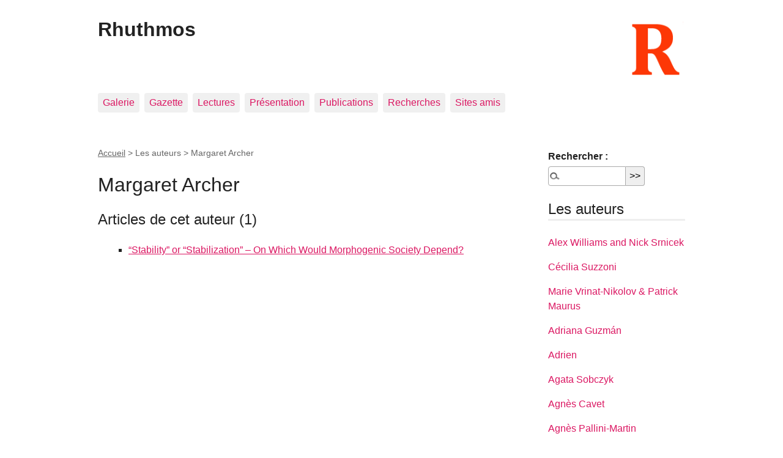

--- FILE ---
content_type: text/html; charset=utf-8
request_url: https://www.rhuthmos.eu/spip.php?auteur348
body_size: 4955
content:
<!DOCTYPE html>
<html dir="ltr" lang="fr" class="ltr fr no-js">
<head>
	<script type='text/javascript'>/*<![CDATA[*/(function(H){H.className=H.className.replace(/\bno-js\b/,'js')})(document.documentElement);/*]]>*/</script>
	<title>Margaret Archer - Rhuthmos</title>
	<meta http-equiv="Content-Type" content="text/html; charset=utf-8" />
<meta name="viewport" content="width=device-width, initial-scale=1" />


<link rel="alternate" type="application/rss+xml" title="Syndiquer tout le site" href="spip.php?page=backend" />

   
<link rel='stylesheet' href='local/cache-css/61b2e39bff5251554e10c2ca724dde8c.css?1764945760' type='text/css' />










<script>
var mediabox_settings={"auto_detect":true,"ns":"box","tt_img":true,"sel_g":"#documents_portfolio a[type='image\/jpeg'],#documents_portfolio a[type='image\/png'],#documents_portfolio a[type='image\/gif']","sel_c":".mediabox","str_ssStart":"Diaporama","str_ssStop":"Arr\u00eater","str_cur":"{current}\/{total}","str_prev":"Pr\u00e9c\u00e9dent","str_next":"Suivant","str_close":"Fermer","str_loading":"Chargement\u2026","str_petc":"Taper \u2019Echap\u2019 pour fermer","str_dialTitDef":"Boite de dialogue","str_dialTitMed":"Affichage d\u2019un media","splash_url":"","lity":{"skin":"_simple-dark","maxWidth":"90%","maxHeight":"90%","minWidth":"400px","minHeight":"","slideshow_speed":"2500","opacite":"0.9","defaultCaptionState":"expanded"}};
</script>
<!-- insert_head_css -->





<!-- Debut CS -->

<!-- Fin CS -->










<script type='text/javascript' src='local/cache-js/4ce3cf2608728c8949dbbe3c90906d2c.js?1764939170'></script>










<!-- insert_head -->






<!-- Debut CS -->

<!-- Fin CS -->


<!-- début de : ckeditor_insert_head -->


	<script type="application/javascript" src="https://www.rhuthmos.eu/plugins/auto/ckeditor/v1.2.10/lib/ckeditor/ckeditor.js?1716908034"></script>
	<script type="application/javascript">CKEDITOR.config.jqueryOverrideVal=true;</script>
	<script type="application/javascript" src="https://www.rhuthmos.eu/plugins/auto/ckeditor/v1.2.10/lib/ckeditor/adapters/jquery.js?1716908034"></script>
	<script type="application/javascript" src="local/cache-js/jsdyn-ckeditor4spip_js-37cfec97.js?1757507918"></script>
	<script type="application/javascript">
$(document).ready(function(){
	function loadCKEditor() {
		// la configuration de ckeditor :
		CKEDITOR.ckeditorpath="https:\/\/www.rhuthmos.eu\/plugins\/auto\/ckeditor\/v1.2.10\/lib\/ckeditor\/ckeditor.js";
		CKEDITOR.spipurl="https:\/\/www.rhuthmos.eu\/spip.php";
		CKEDITOR.ckpreferedversion='4.19.1';
		CKEDITOR.ckeditmode='spip';
		CKEDITOR.ckConfig = {"minwidth":828,"vignette":200,"filebrowserSpipdocBrowseUrl":"https:\/\/www.rhuthmos.eu\/spip.php?page=select_documents","format_tags":"h3;pre","format_h3":{"element":"h3","attributes":{"class":"spip"}},"format_pre":{"element":"pre","attributes":{"class":"spip"}},"forcePasteAsPlainText":"","toolbar_SpipFull":[["Cut","Copy","Paste","PasteText","PasteFromWord"],["SpellChecker","Scayt"],["Undo","Redo"],["Find","Replace"],["SelectAll","RemoveFormat"],["Bold","Italic","Underline","Strike"],["Subscript","Superscript"],["NumberedList","BulletedList","Outdent","Indent"],["JustifyLeft","JustifyCenter","JustifyRight","JustifyBlock"],"\/",["Spip","Link","Unlink","Anchor"],["SpipModeles"],["Table","HorizontalRule","SpecialChar"],["Styles","Format","Font","FontSize"],["TextColor","BGColor"],["Maximize","About"]],"toolbar_SpipBasic":[["Cut","Copy","PasteText","-","Bold","Italic","Underline","-","NumberedList","BulletedList","-","Spip","Link","Unlink","-","About"]],"toolbar":"SpipFull","uiColor":"#f5f5f5","language":"fr","contentsCss":["https:\/\/www.rhuthmos.eu\/prive\/spip_style.css?1764928640","https:\/\/www.rhuthmos.eu\/plugins\/auto\/ckeditor\/v1.2.10\/css\/cked-editor.css?1716908034"],"font_names":"serif;sans serif;monospace;cursive;fantasy","filebrowserBrowseUrl":"https:\/\/www.rhuthmos.eu\/spip.php?page=filebrowser&type=files","filebrowserImageBrowseLinkUrl":"https:\/\/www.rhuthmos.eu\/spip.php?page=filebrowser&type=files","filebrowserImageBrowseUrl":"https:\/\/www.rhuthmos.eu\/spip.php?page=filebrowser&type=images","filebrowserFlashBrowseUrl":"https:\/\/www.rhuthmos.eu\/spip.php?page=filebrowser&type=flash","filebrowserUploadUrl":"https:\/\/www.rhuthmos.eu\/spip.php?page=filebrowser&type=files&mode=direct","filebrowserImageUploadUrl":"https:\/\/www.rhuthmos.eu\/spip.php?page=filebrowser&type=images&mode=direct","filebrowserFlashUploadUrl":"https:\/\/www.rhuthmos.eu\/spip.php?page=filebrowser&type=flash&mode=direct","filebrowserWindowWidth":682,"filebrowserWindowHeight":500,"extraPlugins":"spip,spipmodeles","loadExtraPlugins":{"spip":"https:\/\/www.rhuthmos.eu\/plugins\/auto\/ckeditor\/v1.2.10\/ckeditor-plugin\/spip\/","spipmodeles":"https:\/\/www.rhuthmos.eu\/plugins\/auto\/ckeditor\/v1.2.10\/ckeditor-plugin\/spipmodeles\/"},"colorButton_enableMore":false,"height":500,"scayt_autoStartup":false,"scayt_sLang":"fr_FR","resize_enabled":true,"entities":false,"skin":"moono-lisa","enterMode":1,"shiftEnterMode":2,"stylesCombo_stylesSet":"spip-styles:https:\/\/www.rhuthmos.eu\/spip.php?page=spip-styles.js","removeDialogTabs":"link:advanced","fontSize_sizes":"8\/8px;9\/9px;10\/10px;11\/11px;12\/12px;14\/14px;16\/16px;18\/18px;20\/20px;22\/22px;24\/24px;26\/26px;28\/28px;36\/36px;48\/48px;72\/72px","dialog_startupFocusTab":true,"readOnly":false,"spip_contexte":{"id":null,"type":null},"forceEnterMode":true,"removePlugins":"blockquote,div,docprops,flash,iframe,image2,newpage,pagebreak,placeholder,preview,print,save,showblocks,smiley,sourcearea,templates,uicolor,forms,devtools","allowedContent":true,"fullPage":false};

		var ajaxload=[{"0":"#formulaire_forum textarea[name=texte]","1":"Basic","3":"54c01556b8a644870e0ec01f26dd1541"},{"0":"textarea.crayon-active","1":"Full","3":"1c62eb7851e9eaf12196e323a2b31960"}];
		CKEDITOR.instances = [] ; // normalement aucune instances de CKEDITOR n'est valide à cet instant, on les vide.
		fullInitCKEDITOR(ajaxload) ;
	}

	if(typeof onAjaxLoad == 'function') onAjaxLoad(loadCKEditor);
	loadCKEditor();
}) ;

	</script>
<!-- fin de : ckeditor_insert_head -->






<meta name="generator" content="SPIP 4.4.7" />





<meta name="robots" content="none" />	<link rel="alternate" type="application/rss+xml" title="Margaret Archer " href="spip.php?page=backend&amp;id_auteur=348" />
</head>

<body class="pas_surlignable page_auteur">
<div class="page">

	<header class="clearfix header" role="banner">
	<strong class="h1 spip_logo_site"><a rel="start home" href="https://www.rhuthmos.eu/" title="Accueil"><img
	src="local/cache-vignettes/L96xH96/favico-a128e.png?1714910189" class='spip_logo' width='96' height='96'
	alt="" />Rhuthmos</a></strong>
	
</header>	<nav class="nav clearfix" id="nav" role="navigation">
	<ul>
		
		<li class="nav-item  first"><a href="spip.php?rubrique2">Galerie
</a></li>
		
		<li class="nav-item"><a href="spip.php?rubrique6">Gazette
</a></li>
		
		<li class="nav-item"><a href="spip.php?rubrique7">Lectures
</a></li>
		
		<li class="nav-item"><a href="spip.php?rubrique1">Présentation
</a></li>
		
		<li class="nav-item"><a href="spip.php?rubrique5">Publications
</a></li>
		
		<li class="nav-item"><a href="spip.php?rubrique4">Recherches
</a></li>
		
		<li class="nav-item  last"><a href="spip.php?rubrique51">Sites amis
</a></li>
		
	</ul>
</nav>

	<main class="main" role="main">
		
		<div class="wrapper">
		<div class="content" id="content">
			<p class="arbo"><a href="https://www.rhuthmos.eu/">Accueil</a> &gt; Les auteurs &gt; <strong class="on">Margaret Archer</strong></p>
	
			<div class="vcard">
			<div class="cartouche">
				
				<h1 class="crayon auteur-qui-348 fn">Margaret Archer
</h1>
			</div>
	
			
			
			</div>
	
			
			
			<div class="menu">
				<a id='pagination_articles' class='pagination_ancre'></a>
				<h2>Articles de cet auteur (1)</h2>
				<ul class="spip">
					
					<li><a href="spip.php?article2296">&ldquo;Stability&rdquo; or &ldquo;Stabilization&rdquo; – On Which Would Morphogenic Society Depend?
</a></li>
					
				</ul>
				
			</div>
			
	
			
	
			
	
		</div><!--.content-->
		</div><!--.wrapper-->
	
		<aside class="aside" role="complementary">
	
						<div class="formulaire_spip formulaire_recherche" id="formulaire_recherche">
<form action="spip.php?page=recherche" method="get"><div class="editer-groupe">
	<input name="page" value="recherche" type="hidden"
>
	
	<label for="recherche">Rechercher :</label>
	<input type="search" class="search text" size="10" name="recherche" id="recherche" accesskey="4" autocapitalize="off" autocorrect="off"
	/><input type="submit" class="btn submit" value="&gt;&gt;" title="Rechercher" />
</div></form>
</div>
			
			
			
			<div class="menu">
				<a id='pagination_auteurs' class='pagination_ancre'></a>
				<h2>Les auteurs</h2>
				<ul>
					
					<li><a href="spip.php?auteur307">Alex Williams and Nick Srnicek</a></li>
					
					<li><a href="spip.php?auteur360">Cécilia Suzzoni</a></li>
					
					<li><a href="spip.php?auteur442">Marie Vrinat-Nikolov &amp; Patrick Maurus</a></li>
					
					<li><a href="spip.php?auteur390">Adriana Guzmán</a></li>
					
					<li><a href="spip.php?auteur191">Adrien</a></li>
					
					<li><a href="spip.php?auteur222">Agata Sobczyk</a></li>
					
					<li><a href="spip.php?auteur76">Agnès Cavet</a></li>
					
					<li><a href="spip.php?auteur202">Agnès Pallini-Martin</a></li>
					
					<li><a href="spip.php?auteur398">Alain Guez</a></li>
					
					<li><a href="spip.php?auteur206">Alain Maillard</a></li>
					
					<li><a href="spip.php?auteur65">Alain Reinberg</a></li>
					
					<li><a href="spip.php?auteur313">Albert Mayr</a></li>
					
					<li><a href="spip.php?auteur60">Alberto Melucci</a></li>
					
					<li><a href="spip.php?auteur26">Alexandra Bidet</a></li>
					
					<li><a href="spip.php?auteur333">Alexandre Moatti</a></li>
					
					<li><a href="spip.php?auteur308">Alexis Briley</a></li>
					
					<li><a href="spip.php?auteur140">Alexis Nouss</a></li>
					
					<li><a href="spip.php?auteur93">Alfred Fessard</a></li>
					
					<li><a href="spip.php?auteur172">Amparo Lasén</a></li>
					
					<li><a href="spip.php?auteur33">Andrea Cavagna et al.</a></li>
					
				</ul>
				<nav role="navigation" class="p pagination"><ul class="pagination-items pagination_page">
		

		<li class="pagination-item on active"><span class="pagination-item-label on" aria-label='Aller &#224; la page 1 (Page actuelle)'>1</span></li>
		<li class="pagination-item"><a href='spip.php?auteur348&amp;debut_auteurs=20#pagination_auteurs' class='pagination-item-label lien_pagination' rel='nofollow' aria-label='Aller &#224; la page 2'>2</a></li>
		<li class="pagination-item"><a href='spip.php?auteur348&amp;debut_auteurs=40#pagination_auteurs' class='pagination-item-label lien_pagination' rel='nofollow' aria-label='Aller &#224; la page 3'>3</a></li>
		<li class="pagination-item"><a href='spip.php?auteur348&amp;debut_auteurs=60#pagination_auteurs' class='pagination-item-label lien_pagination' rel='nofollow' aria-label='Aller &#224; la page 4'>4</a></li>
		<li class="pagination-item"><a href='spip.php?auteur348&amp;debut_auteurs=80#pagination_auteurs' class='pagination-item-label lien_pagination' rel='nofollow' aria-label='Aller &#224; la page 5'>5</a></li>
		<li class="pagination-item"><a href='spip.php?auteur348&amp;debut_auteurs=100#pagination_auteurs' class='pagination-item-label lien_pagination' rel='nofollow' aria-label='Aller &#224; la page 6'>6</a></li>
		<li class="pagination-item"><a href='spip.php?auteur348&amp;debut_auteurs=120#pagination_auteurs' class='pagination-item-label lien_pagination' rel='nofollow' aria-label='Aller &#224; la page 7'>7</a></li>
		<li class="pagination-item"><a href='spip.php?auteur348&amp;debut_auteurs=140#pagination_auteurs' class='pagination-item-label lien_pagination' rel='nofollow' aria-label='Aller &#224; la page 8'>8</a></li>
		<li class="pagination-item"><a href='spip.php?auteur348&amp;debut_auteurs=160#pagination_auteurs' class='pagination-item-label lien_pagination' rel='nofollow' aria-label='Aller &#224; la page 9'>9</a></li>
		

		 <li class="pagination-item tbc disabled"><span class="pagination-item-label">…</span></li>
		<li class="pagination-item"><a
		  href="spip.php?auteur348&amp;debut_auteurs=400#pagination_auteurs"
		  class="pagination-item-label lien_pagination" aria-label="Aller &#224; la derni&#232;re page"
		  rel="nofollow">21</a></li>

		
	</ul></nav>
			</div>
			
	
		</aside><!--.aside-->
	</main><!--.main-->

	<footer class="footer clearfix" role="contentinfo">
	<p class="colophon">
		 2010 - 2026 Rhuthmos
		<br /><a rel="contents" href="spip.php?page=plan" class="first">Plan du site</a>
		  | <a href="spip.php?page=login&amp;url=spip.php%3Fauteur348" rel="nofollow" class='login_modal'>Se connecter</a> |
		<a rel="nofollow" href="spip.php?page=contact">Contact</a> |
		<a href="spip.php?page=backend" rel="alternate" title="Syndiquer tout le site" class="last">RSS&nbsp;2.0</a>
	</p>
	<small class="generator"><a href="https://www.spip.net/" rel="generator" title="Site réalisé avec SPIP" class="generator spip_out"><svg class='SPIP' viewBox="0 -1 200 154" xmlns="http://www.w3.org/2000/svg" width="60" height="40" focusable='false' aria-hidden='true'>
  <path class="letter_s" d="M85.9 108c-6.2-24.8-32-22.2-36.1-38.9-2.9-11.8 5-20.8 16.8-23.8A22.1 22.1 0 0188.4 52l.1.1.5.6.3.4.3.5.1.1c1.1 1.4 1.7 2.4 2.6 2.2.8-.2 1.2-2 1.4-3.3a46.9 46.9 0 00-58-51.4A47.4 47.4 0 001.4 58.3c8.3 33.9 40.2 39.6 57.5 48.2a14 14 0 01-2.7 26.3H56l-.7.2c-1.5.4-1.9.2-1.9.8 0 .4 1 .9 1.6 1.2a23 23 0 0030.9-27z" fill="currentColor"/>
  <path class="letter_p letter_p1" d="M132.6 116.6c3.9-19.2-12.6-19.2-18.7-18.3l-1.6.3c-5 .8-5.7 1-6.8.6a3 3 0 01-.8-.4l-.7-.5c-1.6-.9-3.5-.7-3.5-.7h-.3.1c-1.2 0-2.5 1-2.7 2.2l-15.5 49.8s-1 2.8 2 2.8h.9s7.9.7 11.9-10.7l10.6-34.8h4c9.2-.2 10.4 10.9 5.4 18.5-2.9 4.4-5.7 5.5-8.7 6.7l-2.5.8s-2.6.5-2.6 1.4c0 .7.9 1.2 2 1.5 1.4.2 3 .4 4.7.4 7.6 0 20.7-5.6 22.8-19.4.1-.6-.1.5 0-.2" fill="currentColor"/>
  <path class="letter_i" d="M154 97.8h-1.7c-2.5 0-4.2.7-5.4 1.4l-.3.2c-2 1.3-2.8 3.6-2.8 3.6l-10 32c-.3 1.2.5 2.2 1.8 2.2h6.6c1.2 0 2.5-1 2.7-2.2l10.9-35c.2-1.3-.6-2.2-1.8-2.2" fill="currentColor"/>
  <path class="letter_i letter_i_dot" d="M148 94h7.3c2.1-.2 3.2-2.5 3.1-3.6 0-1.1-1.1-2-3.4-2-2.3.1-7 1.4-7.2 5.2l.2.4" fill="currentColor"/>
  <path class="letter_p letter_p2" d="M199.4 116.6c3.9-19.2-12.6-19.2-18.7-18.3l-1.6.3c-5 .8-5.7 1-6.8.6a3 3 0 01-.8-.4l-.7-.5c-1.6-.9-3.5-.7-3.5-.7h-.3.1c-1.2 0-2.5 1-2.7 2.2l-15.5 49.8s-1 2.8 2 2.8h.9s7.9.7 11.9-10.7l9.6-31.7c-1.6-.5-2.6-1-3.5-1.6-2-1.4-2.1-2.8-.6-2.3 1.4.5 3.1.9 9.2.8 9.2-.2 10.4 10.9 5.4 18.5-2.9 4.4-5.7 5.5-8.7 6.7l-2.5.8s-2.6.5-2.6 1.4c0 .7.9 1.2 2 1.5 1.4.2 3 .4 4.7.4 7.6 0 20.7-5.6 22.8-19.4 0-.6-.2.5-.1-.2" fill="currentColor"/>
</svg>
</a></small>
</footer>
</div><!--.page-->
</body>
</html>


--- FILE ---
content_type: text/css
request_url: https://www.rhuthmos.eu/local/cache-css/61b2e39bff5251554e10c2ca724dde8c.css?1764945760
body_size: 11224
content:
/* compact [
	squelettes-dist/css/reset.css?1764928392
	squelettes-dist/css/clear.css?1764928392
	squelettes-dist/css/font.css?1764928392
	squelettes-dist/css/links.css?1764928392
	squelettes-dist/css/typo.css?1764928392
	squelettes-dist/css/media.css?1764928392
	squelettes-dist/css/form.css?1764928392
	squelettes-dist/css/layout.css?1764928392
	squelettes-dist/css/spip.css?1764928392
	plugins-dist/mediabox/lib/lity/lity.css?1764929670
	plugins-dist/mediabox/lity/css/lity.mediabox.css?1764929670
	plugins-dist/mediabox/lity/skins/_simple-dark/lity.css?1764929670
	plugins-dist/porte_plume/css/barre_outils.css?1764929672
	local/cache-css/cssdyn-css_barre_outils_icones_css-b41bd198.css?1757507918
	local/couteau-suisse/header.css
	squelettes-dist/css/theme.css?1764928392
	plugins/auto/ckeditor/v1.2.10/css/cked-editor.css
] 75.4% */

/* squelettes-dist/css/reset.css?1764928392 */
/*! reset.css v7.0.0 | License:none (public domain) - v2.0 | 20110126 - http://meyerweb.com/eric/tools/css/reset/ */
html,body,div,span,applet,object,iframe,h1,h2,h3,h4,h5,h6,p,blockquote,pre,a,abbr,acronym,address,big,cite,code,del,dfn,em,img,ins,kbd,q,s,samp,small,strike,strong,sub,sup,tt,var,b,u,i,center,dl,dt,dd,ol,ul,li,fieldset,form,label,legend,table,caption,tbody,tfoot,thead,tr,th,td,article,aside,canvas,details,embed,figure,figcaption,footer,header,hgroup,menu,nav,output,ruby,section,summary,time,mark,audio,video{margin:0;padding:0;border:0;font-size:100%;font:inherit;vertical-align:baseline}
article,aside,details,figcaption,figure,footer,header,hgroup,main,menu,nav,section{display:block}
body{line-height:1}
ol,ul{list-style:none}
blockquote,q{quotes:none}
blockquote:before,blockquote:after,q:before,q:after{content:'';content:none}
table{border-collapse:collapse;border-spacing:0}
@media print{*{text-shadow:none!important;color:#000!important;background:transparent!important;box-shadow:none!important}}

/* squelettes-dist/css/clear.css?1764928392 */
*,*:before,*:after{-webkit-box-sizing:border-box;-moz-box-sizing:border-box;box-sizing:border-box}
.block{display:block;margin-bottom:1.5em}
.inline{display:inline}
.inline-block{display:inline-block}
.left{float:left}
.right{float:right}
.center{margin-right:auto;margin-left:auto}
.clear{clear:both}
br.clear{clear:both;margin:0;padding:0;border:0;height:0;line-height:1px;font-size:1px}
hr.clear{visibility:hidden}
.clearfix:after{content:"\0020";display:block;height:0;clear:both;visibility:hidden;overflow:hidden}
.clearfix{display:inline-table}
.clearfix{display:block}
.offscreen{position:absolute;width:1px;height:1px;padding:0;overflow:hidden;clip:rect(0,0,0,0);white-space:nowrap;border:0}
.hidden{visibility:hidden}
.none{display:none}
.todo{opacity:0.5}
.todo:hover{opacity:1}
.blink{text-decoration:blink}

/* squelettes-dist/css/font.css?1764928392 */


/* squelettes-dist/css/links.css?1764928392 */
a{background:transparent;color:inherit}
a:visited{color:inherit}
a:focus{outline:thin dotted;background-color:#222!important;border-color:#222!important;color:#f8f8f8!important;text-shadow:none}
a:hover{outline:0;cursor:pointer}
a:active{outline:0}
a:after,a:before,a small{font-size:90%;opacity:.9}
a[hreflang]:after{content:"\0000a0[" attr(hreflang) "]"}
a.spip_out:after,a.external:after{content:"\0000a0\279A"}
a[hreflang].spip_out:after,a[hreflang].external:after{content:"\0000a0[" attr(hreflang) "]\0000a0\279A"}
a.spip_mail:after,a.mailto:after{content:"\0000a0\2709"}
a.tel:after{content:"\0000a0\2706"}
a.download:after{content:"\0000a0\21A7"}
a[hreflang].download:after{content:"\0000a0[" attr(hreflang) "]\0000a0\21A7"}
a.audio:after{content:"\0000a0\266B"}
a[hreflang].audio:after{content:"\0000a0[" attr(hreflang) "]\0000a0\266B"}
a img{border:0}
a:focus img,a:active img{-moz-transform:translateY(1px);-webkit-transform:translateY(1px);-o-transform:translateY(1px);-ms-transform:translate(1px);transform:translateY(1px)}
@media print{a,a:visited{text-decoration:underline}
a:after{content:''}
a.spip_url:after,a[rel="external"]:after,a.external:after{content:" (" attr(href) ")"}
.ir a:after,a[href^="javascript:"]:after,a[href^="#"]:after{content:''}}

/* squelettes-dist/css/typo.css?1764928392 */
html{font-size:100.01%;-ms-text-size-adjust:100%;-webkit-text-size-adjust:100%}
body{font-size:1em;line-height:1.5}
.font1{font-family:serif}
.font2{font-family:sans-serif}
.font3{font-family:monospace}
.font4{font-family:fantasy}
h1,.h1,h2,.h2,h3,.h3,h4,.h4,h5,.h5,h6,.h6{display:block;margin:0;padding:0;font-size:100%;font-weight:400}
h1,.h1{font-size:2em;line-height:1.5;margin-bottom:.75em}
h2,.h2{font-size:1.5em;line-height:1;margin-bottom:1em}
h3,.h3{font-size:1.25em;line-height:1.2;margin-bottom:1.2em}
h4,.h4{font-size:1.1em;line-height:1.364;margin-bottom:1.364em}
h5,.h5{font-size:1em;font-weight:700;margin-bottom:1.5em}
h6,.h6{font-size:1em;font-weight:700}
h1 small,.h1 small,h2 small,.h2 small,h3 small,.h3 small,h4 small,.h4 small,h5 small,.h5 small,h6 small,.h6 small{font-size:60%;line-height:0}
hr{-moz-box-sizing:content-box;box-sizing:content-box;height:0;margin:1.5em 0;border:solid;border-width:1px 0 0}
em,i,.i{font-style:italic}
strong,b,.b{font-weight:700}
mark,.mark{background:#ff0;color:#000}
.smaller{font-size:75%}
small,.small{font-size:80%}
big,.big{font-size:130%}
.bigger{font-size:175%}
.biggest{font-size:200%}
abbr[title],acronym[title]{border-bottom:.1em dotted;text-decoration:none;cursor:help}
@media print{abbr[title]{border-bottom:0}
abbr[title]:after{content:" (" attr(title) ")"}}
dfn,.dfn{font-weight:700;font-style:italic}
s,strike,del,.del{opacity:.5;text-decoration:line-through}
ins,.ins{background-color:rgba(255,255,204,0.5);text-decoration:none}
u,.u{text-decoration:underline}
sup,.sup,sub,.sub{position:relative;font-size:80%;font-variant:normal;line-height:0;vertical-align:baseline}
sup,.sup{top:-.5em}
sub,.sub{bottom:-.25em}
.lead{font-size:120%}
.caps{font-variant:small-caps}
.quiet{color:#555}
.text-left{text-align:left}
.text-right{text-align:right}
.text-center{text-align:center}
.text-justify{text-align:justify;text-justify:newspaper}
ul{list-style-type:disc}
ul ul{list-style-type:circle}
ul ul ul{list-style-type:square}
ol{list-style-type:decimal}
ol ol{list-style-type:lower-alpha}
ol ol ol{list-style-type:lower-greek}
ul ul,ol ol,ul ol,ol ul{margin-top:0;margin-bottom:0}
ol,ul{margin-left:1.5em;-webkit-margin-before:0;-webkit-margin-after:0}
dt{font-weight:700}
dd{margin-left:1.5em}
.list-none{margin-left:0;list-style:none}
.list-none li:before{content:''}
.list-square{margin-left:1.5em;list-style:square}
.list-square li:before{content:''}
.list-disc{margin-left:1.5em;list-style:disc}
.list-disc li:before{content:''}
.list-circle{margin-left:1.5em;list-style:circle}
.list-circle li:before{content:''}
.list-decimal{margin-left:1.5em;list-style:decimal}
.list-decimal li:before{content:''}
.list-inline{margin-left:0}
.list-inline li{display:inline-block;margin:0;margin-right:1em}
.list-inline li:Last-Child{margin-right:0}
.list-inline.list-inline-sep li{margin-right:0}
.list-inline.list-inline-sep li:after{content:" | "}
.list-inline.list-inline-sep li:Last-Child:after{content:''}
.list-inline.list-inline-dash li{margin-right:0}
.list-inline.list-inline-dash li:after{content:" - "}
.list-inline.list-inline-dash li:Last-Child:after{content:''}
.list-inline.list-inline-comma li{margin-right:0}
.list-inline.list-inline-comma li:after{content:","}
.list-inline.list-inline-comma li:Last-Child:after{content:". "}
.list-block li{display:block;margin-right:0}
table{max-width:100%;border-collapse:collapse;border-spacing:0}
.table{width:100%}
.table caption,table.spip caption,.table th,table.spip th,.table td,table.spip td{padding:.375em}
.table caption,table.spip caption{font-weight:700;text-align:left;border-bottom:2px solid}
.table th,table.spip th{font-weight:700}
.table th,table.spip th,.table td,table.spip td{border-bottom:1px solid}
.table thead th,table.spip thead th{vertical-align:bottom}
.table tbody tr:hover td{background-color:rgba(34,34,34,0.050000000000000044)}
.table tfoot{font-style:italic}
.table tfoot td{border-bottom:0;vertical-align:top}
@media (max-width:640px){.table-responsive{width:100%;overflow-y:hidden;overflow-x:scroll;margin-bottom:1.5em}
.table-responsive table{width:100%;margin-bottom:0}
.table-responsive thead,.table-responsive tbody,.table-responsive tfoot,.table-responsive tr,.table-responsive th,.table-responsive td{white-space:nowrap}}
q{quotes:"\201C" "\201D" "\2018" "\2019"}
:lang(en) > q{quotes:"\201C" "\201D" "\2018" "\2019"}
:lang(fr) > q{quotes:"\00AB\A0" "\A0\00BB" "\201C" "\201D" "\2018" "\2019"}
:lang(es) > q{quotes:"\00AB" "\00BB" "\201C" "\201D"}
:lang(it) > q{quotes:"\00AB\A0" "\A0\00BB" "\201C" "\201D"}
:lang(de) > q{quotes:"\00BB" "\00AB" "\203A" "\2039"}
:lang(no) > q{quotes:"\00AB\A0" "\A0\00BB" "\2039" "\203A"}
q:before{content:open-quote}
q:after{content:close-quote}
blockquote{position:relative;padding-left:1.5em;border:solid rgba(34,34,34,0.19999999999999996);border-width:0 0 0 5px}
blockquote:before{z-index:-1;position:absolute;left:0;top:0;content:"\00AB";line-height:0;font-size:10em;color:rgba(34,34,34,0.09999999999999998)}
cite,.cite{font-style:italic}
address{font-style:italic}
pre,code,kbd,samp,var,tt{font-family:monospace;font-size:1em}
pre{white-space:pre-wrap;word-break:break-all;overflow-wrap:break-word}
kbd{white-space:nowrap;padding:.1em .3em;background-color:#eee;border:1px solid #aaa;border-radius:4px;box-shadow:0 2px 0 rgba(0,0,0,0.2),0 0 0 1px #fff inset;color:#333}
samp{font-weight:700}
var{font-style:italic}
.box{display:block;margin-bottom:1.5em;padding:1.5em 1.5em;padding-bottom:.1em;border:1px solid}
@media print{.box{border:1px solid!important}}
@media (min-width:640px){.box.right{width:33%;margin-left:1.5em}
.box.left{width:33%;margin-right:1.5em}
.box.center{width:75%}}
p,.p,ul,ol,dl,dd,blockquote,address,pre,.table,fieldset{margin-bottom:1.5em}
@media (max-width:640px){img,table,td,blockquote,code,pre,textarea,input,iframe,object,embed,video{max-width:100%!important}
textarea,table,td,th,pre,code,samp{overflow-wrap:break-word}
pre,code,samp{white-space:pre-line}}
@media (orientation:landscape) and (max-device-width:640px){html,body{-webkit-text-size-adjust:100%}}
@media print{pre,blockquote{page-break-inside:avoid}
thead{display:table-header-group}
tr,img{page-break-inside:avoid}
@page{margin:2cm .5cm}
p,h2,h3{orphans:3;widows:3}
h2,h3{page-break-after:avoid}}

/* squelettes-dist/css/media.css?1764928392 */
img,video,canvas,svg{max-width:100%;height:auto}
@media print{img,video,canvas,svg{max-width:100%!important}}
img{vertical-align:middle}
audio,canvas,progress,video{vertical-align:baseline}
audio:not([controls]){display:none;height:0}
template{display:none}
.thumb,.thumb.left{margin:0 10px 10px 0}
.thumb.right{margin:0 0 10px 10px}
img.round{border-radius:5px}
img.circle{border-radius:50%}
img.border{padding:4px;background-color:#fff;border:1px solid #bbb}
img.shadow{box-shadow:-1px 2px 5px 1px rgba(0,0,0,0.7),-1px 2px 20px rgba(255,255,255,0.6) inset}
figure{margin:0;margin-bottom:.75em;text-align:center}
figure.center{margin-bottom:1.5em}
figure.left{margin-right:1.5em}
figure.right{margin-left:1.5em}
@media (max-width:640px){figure{margin-bottom:1.5em}
figure.left{float:none;margin-right:0}
figure.right{float:none;margin-left:0}}

/* squelettes-dist/css/form.css?1764928392 */
input,textarea,select,button{font-family:inherit;font-size:100%;font-weight:inherit}
legend{font-weight:700}
input[type="submit"],input.btn,input.submit,input[type="button"],input.button,input[type="image"],input.image,button{cursor:pointer}
.reponse,.error,.alert,.notice,.success,.info{padding:.8em;margin-bottom:1.5em;border:2px solid #ddd}
.error,.alert{background:#fbe3e4;color:#8a1f11;border-color:#fbc2c4}
.notice{background:#fff6bf;color:#514721;border-color:#ffd324}
.success{background:#e6efc2;color:#264409;border-color:#c6d880}
.info{background:#d5edf8;color:#205791;border-color:#92cae4}
.error a,.alert a{color:#8a1f11}
.notice a{color:#514721}
.success a{color:#264409}
.info a{color:#205791}

/* squelettes-dist/css/layout.css?1764928392 */
body{text-align:center;background:#ddd}
.page{position:relative;width:960px;max-width:95%;margin:2em auto;text-align:left}
.main{padding:1.5em 0}
.footer{clear:both;padding:1em 0 0;margin:1em 0 0;border-top:1px solid #999}
.wrapper{clear:both;float:left;width:70%;overflow:hidden}
.content{min-height:350px}
.aside{float:right;width:23.333%;overflow:hidden}
.header{padding-bottom:1.5em}
.header .spip_logo_site{display:block;margin:0;line-height:1;font-weight:700}
.header .spip_logo_site,.header .spip_logo_site a,.header .spip_logo_site a:hover{background:transparent;text-decoration:none;color:#222}
.header .spip_logo_site a:hover{color:#db1762}
.header .spip_logo_site a:hover img{opacity:0.7}
.header .spip_logo{margin-bottom:0}
.header #slogan{margin:0}
.formulaire_menu_lang{position:absolute;right:0;top:.9em;display:block;width:30%}
.nav li{display:inline}
.nav li a{display:inline-block;padding:.25em .5em;margin:0 .25em .5em 0;border-radius:.25em;text-decoration:none;background:#f0f0f0;color:#db1762}
.nav li.on a{background:#c41558;color:#fff;font-weight:400}
.nav li a:focus,.nav li a:hover,.nav li a:active{background:#c41558;color:#fff}
.footer .colophon{float:left;height:40px;width:70%;margin:0}
.footer .generator{float:right}
.footer .generator a{padding:0;background:none}
.footer .generator a:hover{color:#c41558}
@media print{.page,.wrapper,.content{width:auto}
.nav,.arbo,.aside,.footer{display:none}}
@media (max-width:767px){body{width:100%;padding:0 20px}
.page{width:100%;max-width:none}}
@media (max-width:640px){.wrapper,.content,.aside{width:100%}
.content,.aside{clear:both;float:none;width:100%}
.nav ul li a{float:none;border:0}
.arbo{display:none}
.footer .colophon{width:auto;float:none}
.footer .generator{display:none}
table.fc-header td{display:block;text-align:left}}

/* squelettes-dist/css/spip.css?1764928392 */
ul,ol{list-style:none;margin-left:0}
s,strike,del,.del{opacity:1}
.spip-puce b{display:none}
.spip-puce{position:relative;top:1px;display:inline-block;font-style:normal;font-weight:700;font-size:1.4em;line-height:0.7;-webkit-font-smoothing:antialiased;-moz-osx-font-smoothing:grayscale}
.spip-puce:before{content:"\203A"}
ul.spip,ol.spip{margin-left:50px}
@media (max-width:640px){ul.spip,ol.spip{margin-left:1.5em}}
ul.spip{list-style-type:square}
li ul.spip{list-style-type:disc}
li li ul.spip{list-style-type:circle}
ol.spip{list-style-type:decimal}
dl.spip dt,dl.spip dd{padding-left:50px}
dl.spip dt{clear:both}
table.spip{width:100%}



@media (max-width:640px){table.spip th,table.spip tr,table.spip td{display:block}
table.spip thead th{border-bottom:none!important}
table.spip thead th+th{border-top:none}
table.spip tr{border-bottom:1px solid}
table.spip td{border-bottom:none}}
pre,code,kbd,samp,var,tt,.spip_code,.spip_cadre{font-family:'Courier New',Courier,monospace}
.spip_logo{float:right;margin:0 0 10px 10px;padding:0;border:none}
.spip_logo_center{clear:both;display:block;margin:0 auto 1.5em}
.spip_logo_left{float:left;margin-right:1.5em;margin-bottom:1.5em}
.spip_logo_right{float:right;margin-left:1.5em;margin-bottom:1.5em}
.spip_documents{margin-bottom:1.5em;padding:0;background:none;max-width:100%}
.spip_documents,.spip_documents_center,.spip_doc_titre,.spip_doc_descriptif,.spip_doc_credits{margin-right:auto;margin-left:auto;text-align:center;min-width:120px}
.spip_documents_center{clear:both;display:block;width:100%}
.spip_documents_left{float:left;margin-right:1.5em;max-width:33%}
.spip_documents_right{float:right;margin-left:1.5em;max-width:33%}
.spip_doc_descriptif{clear:both}
.spip_doc_credits{font-style:italic;clear:both}
.spip_documents>a{display:inline-block}
.spip_documents table{text-align:left}
table.spip .spip_document_image{width:auto!important}
.spip_document{display:flex;justify-content:center;align-items:center}
.spip_doc_inner{margin:0 auto;text-align:center;max-width:100%}
.spip_doc_inner>*{margin-left:auto;margin-right:auto}
.spip_document .spip_doc_lien{display:inline-block}
.spip_doc_legende{display:block;max-width:25em}
.spip_document img,.spip_document svg{max-width:100%;height:auto}
@media (max-width:480px){.spip_documents_left,.spip_documents_right{float:none;margin-left:auto;margin-right:auto;max-width:100%}}
.spip_modele{float:right;display:block;width:25%;margin:0 0 1.5em 1.5em;padding:1.5em;background-color:#EEE}
.formulaire_spip fieldset{margin:3em 0 0;padding:1em 0}
.formulaire_spip fieldset fieldset{margin-left:1em}
.formulaire_spip label{padding:4px 0;font-weight:700}
.formulaire_spip h3.legend,.formulaire_spip legend.legend{font-size:120%;font-weight:700;padding-bottom:.2em;border-bottom:1px solid #CCC}
.formulaire_spip .editer,.formulaire_spip .choix{clear:both;padding:.3em 0}
.formulaire_spip .editer{margin:.7em 0}
.formulaire_spip .saisie_radio input,.formulaire_spip .saisie_radio label,.formulaire_spip .saisie_checkbox input,.formulaire_spip .saisie_checkbox label,.formulaire_spip .saisie_case input,.formulaire_spip .saisie_case label,.formulaire_spip .saisie_oui_non input,.formulaire_spip .saisie_oui_non label,.formulaire_spip .saisie_mot input,.formulaire_spip .saisie_mot label{display:inline-block}
.formulaire_spip .saisie_input label,.choix label{cursor:pointer}
.formulaire_spip .explication{font-style:italic}
.formulaire_spip .explication p{margin:0}
.formulaire_spip p.explication{font-size:90%;margin-bottom:.5em}
.formulaire_spip .choix label{font-size:100%;font-weight:400;padding:0}
.formulaire_spip .choix.choix_alternatif:after{content:'';clear:both;display:block}
.formulaire_spip .choix.choix_alternatif label{float:left;width:20%;text-align:right}
.formulaire_spip .choix.choix_alternatif input{float:right;width:78%}
.formulaire_spip .browser .frame{display:inline-block;vertical-align:top;width:32%;min-width:170px;border:solid 1px #aaa;background-color:#F7F7F7;padding:.2em;margin-bottom:1em}
.formulaire_spip ul.item_picked{margin:0}
.formulaire_spip ul.item_picked li{display:inline-block;padding:0 .2em;background-color:#F7F7F7;border:solid 1px #aaa;margin-right:.2em;margin-bottom:.2em}
.formulaire_spip ul.item_picked li span.sep{display:none}
.formulaire_spip .picker_bouton{text-align:right}
.formulaire_spip .boutons{clear:both;margin:0;padding:0;text-align:right}
@media print{.formulaire_spip{display:none}}
.markItUp .markItUpHeader ul .markItUpSeparator{display:none}
.formulaire_spip .previsu{margin-bottom:1.5em;padding:.75em;border:2px dashed #F57900}
fieldset.previsu legend{color:#F57900}
.reponse_formulaire{margin-bottom:1.5em;padding:.75em;border:2px solid #ddd}
.reponse_formulaire_ok{background:#e6efc2;color:#264409;border-color:#c6d880}
.reponse_formulaire_erreur{background:#fbe3e4;color:#8a1f11;border-color:#fbc2c4}
.reponse_formulaire_ok a{color:#264409}
.reponse_formulaire_erreur a{color:#8a1f11}
.erreur_message{color:red}
.editer.erreur input[type="text"],.editer.erreur input.text,.editer.erreur input[type="password"],.editer.erreur input.password,.editer.erreur textarea,li.erreur input[type="text"],li.erreur input.text,li.erreur input[type="password"],li.erreur input.password,li.erreur textarea{background-color:#fbe3e4;border-color:#fbc2c4}
.spip_surligne{background-color:yellow}
.formulaire_recherche *{display:inline}
div.spip,ul.spip,ol.spip,.spip_poesie,.spip_cadre_block,.spip_code_block,.spip_documents.spip_documents_center{margin-bottom:1.5em}
.pagination{clear:both;text-align:center}
@media print{.pagination{display:none}}
a.spip_note{font-weight:700}




.on{font-weight:700}
@media print{.spip-admin,#spip-admin{display:none}}

/* plugins-dist/mediabox/lib/lity/lity.css?1764929670 */
/*! Lity - v3.0.0-dev - 2020-04-26
* http://sorgalla.com/lity/
* Copyright (c) 2015-2020 Jan Sorgalla;Licensed MIT */
.lity-active,.lity-active body{overflow:hidden}
.lity{z-index:9990;position:fixed;top:0;right:0;bottom:0;left:0;white-space:nowrap;background:#0b0b0b;background:rgba(0,0,0,.9);outline:none!important;opacity:0;-webkit-transition:opacity .3s ease;-o-transition:opacity .3s ease;transition:opacity .3s ease}
.lity.lity-opened{opacity:1}
.lity.lity-closed{opacity:0}
.lity *{-webkit-box-sizing:border-box;-moz-box-sizing:border-box;box-sizing:border-box}
.lity-wrap{z-index:9990;position:fixed;top:0;right:0;bottom:0;left:0;text-align:center;outline:none!important}
.lity-wrap:before{content:'';display:inline-block;height:100%;vertical-align:middle;margin-right:-.25em}
.lity-loader{z-index:9991;color:#fff;position:absolute;top:50%;margin-top:-.8em;width:100%;text-align:center;font-size:14px;font-family:Arial,Helvetica,sans-serif;opacity:0;-webkit-transition:opacity .3s ease;-o-transition:opacity .3s ease;transition:opacity .3s ease}
.lity-loading .lity-loader{opacity:1}
.lity-container{z-index:9992;position:relative;text-align:left;vertical-align:middle;display:inline-block;white-space:normal;max-width:100%;max-height:100%;outline:none!important}
.lity-content{z-index:9993;width:100%;-webkit-transform:scale(1);-ms-transform:scale(1);-o-transform:scale(1);transform:scale(1);-webkit-transition:-webkit-transform .3s ease;transition:-webkit-transform .3s ease;-o-transition:-o-transform .3s ease;transition:transform .3s ease;transition:transform .3s ease,-webkit-transform .3s ease,-o-transform .3s ease}
.lity-loading .lity-content,.lity-closed .lity-content{-webkit-transform:scale(0.8);-ms-transform:scale(0.8);-o-transform:scale(0.8);transform:scale(0.8)}
.lity-content:after{content:'';position:absolute;left:0;top:0;bottom:0;display:block;right:0;width:auto;height:auto;z-index:-1;-webkit-box-shadow:0 0 8px rgba(0,0,0,.6);box-shadow:0 0 8px rgba(0,0,0,.6)}
.lity-close,.lity-close:hover,.lity-close:focus,.lity-close:active,.lity-close:visited{z-index:9994;width:35px;height:35px;position:fixed;right:0;top:0;-webkit-appearance:none;cursor:pointer;text-decoration:none;text-align:center;padding:0;color:#fff;font-style:normal;font-size:35px;font-family:Arial,Baskerville,monospace;line-height:35px;text-shadow:0 1px 2px rgba(0,0,0,.6);border:0;background:none;-webkit-box-shadow:none;box-shadow:none}
.lity-close::-moz-focus-inner{border:0;padding:0}
.lity-close:active{top:1px}
.lity-image img{max-width:100%;display:block;line-height:0;border:0}
.lity-iframe .lity-container{width:100%;max-width:964px}
.lity-iframe-container{width:100%;height:0;padding-top:56.25%;overflow:auto;pointer-events:auto;-webkit-transform:translateZ(0);transform:translateZ(0);-webkit-overflow-scrolling:touch}
.lity-iframe-container iframe{position:absolute;display:block;top:0;left:0;width:100%;height:100%;-webkit-box-shadow:0 0 8px rgba(0,0,0,.6);box-shadow:0 0 8px rgba(0,0,0,.6);background:#000}
.lity-hide{display:none}

/* plugins-dist/mediabox/lity/css/lity.mediabox.css?1764929670 */
.box_mediabox{display:block;margin:0;padding:0;width:auto;height:auto;background:none;border:0}
.box_mediabox:before{content:'';display:block;position:fixed;top:0;right:0;bottom:0;left:0;background:#000;opacity:0.9}
@media(min-width:500px){.box_mediabox .lity-container{max-width:90%;max-height:90%}}
@media(max-width:499.9px){.box_mediabox .lity-container{max-width:100%!important;max-height:100%!important}}
.box_mediabox.lity-height-set .lity-content{height:100%;min-height:0!important}
.box_mediabox.lity-image .lity-content{display:flex;justify-content:center;align-items:center}
.box_mediabox.lity-image .lity-image-figure{display:block;margin:0}
.box_mediabox.lity-image .lity-image-figure::before{content:'';display:block;position:absolute;left:0;top:0;width:100%;height:100%;z-index:-1;background-color:transparent;transition:background-color 0.25s ease-in 0.1s}
.box_mediabox.lity-image.lity-ready .lity-image-figure::before{background-color:#fff}
.lity-image-caption.min,.lity-image-caption.expanded{cursor:pointer}
.lity-image-caption.min .lity-image-caption-text{max-height:4.5rem;overflow:hidden;text-overflow:ellipsis;white-space:nowrap}
.lity-image-caption.min .spip_doc_titre,.lity-image-caption.min .spip_doc_descriptif,.lity-image-caption.min .spip_doc_credits{white-space:nowrap;overflow:hidden;text-overflow:ellipsis}
.lity-image-caption.min .spip_doc_descriptif:not(:first-child),.lity-image-caption.min .spip_doc_credits:not(:first-child){display:none}
.box_mediabox.lity-inline .lity-content,.box_mediabox.lity-ajax .lity-content{background:#fff}
.box_mediabox.lity-inline .lity-content>*,.box_mediabox.lity-ajax .lity-content-inner{overflow:auto;padding:1rem}
.mediabox-hide{display:none}
.box_mediabox .mediabox-hide{display:block}
.box_mediabox.lity-iframe .lity-iframe-container iframe{background:#fff}
.box_mediabox.lity-height-set.lity-iframe .lity-iframe-container{height:100%;padding:0;transform:none}
.lity-active body{height:auto!important;overflow:hidden!important}
.box_mediabox.lity-loading .lity-content{background:transparent}
.box_mediabox.lity-loading .lity-content:after{display:none}
.lity-loading .box-loading{display:block;position:absolute;top:50%;left:50%;margin-top:-2.5em;margin-left:-2.5em;width:5em;height:5em}
.lity-loading .box-loading:after{content:" ";display:block;width:4em;height:4em;margin:.5em;border-radius:50%;border:.375em solid #000;border-color:#000 #fff #000 #fff;opacity:0.5;animation:lds-dual-ring 1.2s linear infinite}
@keyframes lds-dual-ring{0%{transform:rotate(0deg)}
100%{transform:rotate(360deg)}}
.box_mediabox.lity-closing:before{opacity:0}
.lity-group-progress-bar{display:none;position:fixed;bottom:0;left:0;right:0;height:.33em}
.lity-slideshow .lity-group-progress-bar{display:block}
.lity-group-progress-bar-status{position:absolute;left:0;height:100%;top:0;background:#888}
.lity-no-transition-on-open .lity-content,.lity-no-transition .lity-content{transition:none!important}
.lity-no-transition-on-open-none.lity-loading .lity-content,.lity-no-transition.lity-loading .lity-content,.lity-no-transition.lity-closed .lity-content{-webkit-transform:none!important;-ms-transform:none!important;-o-transform:none!important;transform:none!important}
.lity-transition-on-open-slide-from-right .lity-content,.lity-transition-on-open-slide-from-left .lity-content{-webkit-transform:scale(1) translateX(0);-ms-transform:scale(1) translateX(0);-o-transform:scale(1) translateX(0);transform:scale(1) translateX(0)}
.lity-transition-on-open-slide-from-right.lity-loading .lity-content{-webkit-transform:scale(1) translateX(50vw);-ms-transform:scale(1) translateX(50vw);-o-transform:scale(1) translateX(50vw);transform:scale(1) translateX(50vw)}
.lity-transition-on-open-slide-from-left.lity-loading .lity-content{-webkit-transform:scale(1) translateX(-50vw);-ms-transform:scale(1) translateX(-50vw);-o-transform:scale(1) translateX(-50vw);transform:scale(1) translateX(-50vw)}
:root{--mediabox-sidebar-width:25rem;--mediabox-sidebar-height:calc(5rem + 20%);--mediabox-sidebar-close-size:2rem}
.box_mediabox.lity-sidebar:before{opacity:0.5}
.box_mediabox.lity-sidebar .lity-wrap{display:flex}
.box_mediabox.lity-sidebar .lity-container{position:relative;transition:transform 0.3s ease-in-out}
.box_mediabox.lity-sidebar .lity-content{height:100%;width:100%;min-width:initial;min-height:initial;transition:none!important;transform:none!important;padding-block-start:var(--mediabox-sidebar-close-size)}
.box_mediabox.lity-sidebar .lity-close{position:absolute;color:inherit;width:var(--mediabox-sidebar-close-size);height:var(--mediabox-sidebar-close-size);font-size:var(--mediabox-sidebar-close-size);line-height:var(--mediabox-sidebar-close-size)}
.box_mediabox.lity-sidebar-inline .lity-container{width:var(--mediabox-sidebar-width);max-width:100vw}
.box_mediabox.lity-sidebar-start .lity-wrap{justify-content:start}
.box_mediabox.lity-sidebar-start.lity-loading .lity-container,.box_mediabox.lity-sidebar-start.lity-closing .lity-container{transform:scale(1) translateX(-100%)}
.box_mediabox.lity-sidebar-end .lity-wrap{justify-content:end}
.box_mediabox.lity-sidebar-end.lity-loading .lity-container,.box_mediabox.lity-sidebar-end.lity-closing .lity-container{transform:scale(1) translateX(100%)}
.box_mediabox.lity-sidebar-block .lity-wrap:before{margin:0}
.box_mediabox.lity-sidebar-top .lity-container,.box_mediabox.lity-sidebar-bottom .lity-container{height:var(--mediabox-sidebar-height);max-height:100vw}
.box_mediabox.lity-sidebar-top.lity-loading .lity-container,.box_mediabox.lity-sidebar-top.lity-closing .lity-container{transform:scale(1) translateY(-100%)}
.box_mediabox.lity-sidebar-bottom .lity-wrap{align-items:end}
.box_mediabox.lity-sidebar-bottom.lity-loading .lity-container,.box_mediabox.lity-sidebar-bottom.lity-closing .lity-container{transform:scale(1) translateY(100%)}

/* plugins-dist/mediabox/lity/skins/_simple-dark/lity.css?1764929670 */
.box_mediabox:before{background:#000;opacity:0.9}
.box_mediabox button[class*="lity-"]:focus{outline:2px dotted #ccc}
.lity-close,.lity-close:hover,.lity-close:active,.lity-close:focus{top:4px;right:2px;width:2.5rem;height:2.5rem;line-height:2.5rem;font-size:2.5rem;color:#fff}
.lity-group-caption .lity-group-current{display:block;position:absolute;top:-1.5rem;right:0;color:#fff;font-weight:700}
.lity-loading .lity-group-caption .lity-group-current{left:50%;margin-left:-2.125em;width:4.5em;right:auto;text-align:center;top:50%;margin-top:-1.5em;color:#fff}
.lity-loading .lity-group-start-stop{display:none}
.lity-group-start-stop{display:block;position:absolute;top:-1.5rem;left:0;width:100%;text-align:center;color:#fff;font-weight:700}
.lity-group-start-stop button{display:inline-block;border:0;padding:0;margin:0;background:none;color:#fff}
.lity-group-start-stop button b{color:transparent}
.lity-group-start-stop button b::after{content:attr(title);display:inline-block;color:#fff;padding-right:.75em}
.lity-group-start-stop .lity-stop{display:none}
.lity-slideshow .lity-group-start-stop .lity-start{display:none}
.lity-slideshow .lity-group-start-stop .lity-stop{display:inline-block}
.lity-next,.lity-previous{display:block;border:0;padding:0;margin:0;position:fixed;border-radius:50%;left:-4.75rem;text-align:center;top:50%;margin-top:-6rem;width:8rem;height:12rem;cursor:pointer;-webkit-touch-callout:none;-webkit-user-select:none;-khtml-user-select:none;-moz-user-select:none;-ms-user-select:none;user-select:none;background:rgba(0,0,0,0)}
.lity-next[disabled],.lity-previous[disabled]{display:none}
.lity-next{left:auto;right:-4.75rem;text-align:right}
.lity-next:hover,.lity-previous:hover,.lity-next:active,.lity-previous:active,.lity-next:focus,.lity-previous:focus{background:rgba(255,255,255,.05)}
.lity-next b,.lity-previous b{display:inline-block;position:absolute;top:50%;left:5.5rem;font-size:3rem;line-height:3rem;margin-top:-1.5rem;text-shadow:0 0 10px #000;color:#fff;font-style:normal;opacity:0.5}
.lity-next b{right:5.5rem;left:auto}
.lity-next:hover b,.lity-previous:hover b,.lity-next:active b,.lity-previous:active b,.lity-next:focus b,.lity-previous:focus b{display:inline-block;opacity:1}
.lity-image-caption{display:block;position:absolute;left:0;right:0;bottom:0;background:rgba(0,0,0,0.25);color:#fff;font-style:italic;padding:1rem}

/* plugins-dist/porte_plume/css/barre_outils.css?1764929672 */
.markItUpHeader{text-align:left}
.markItUp .markItUpHeader a,.markItUp .markItUpTabs a,.markItUp .markItUpFooter a{color:#000;text-decoration:none}
.markItUp{margin:5px 0;position:relative}
.markItUp .markItUpContainer{margin:0;padding:0}
.markItUp .markItUpTabs a,.markItUp .markItUpHeader a{transition:background 0.2s,color 0.2s}
.markItUp .markItUpTabs a:hover,.markItUp .markItUpTabs a:focus,.markItUp .markItUpTabs a:active,.markItUp .markItUpHeader ul a.active,.markItUp .markItUpHeader ul a:focus,.markItUp .markItUpHeader ul a:focus-within,.markItUp .markItUpHeader ul a:active,.markItUp .markItUpHeader ul a:hover{background-color:var(--spip-color-theme-lightest,hsla(0,0%,0%,0.05));outline:none!important}
.markItUp .markItUpTabs{text-align:right;position:absolute;right:10px;clear:right;z-index:5}
.markItUp .markItUpTabs a{display:block;float:right;padding:1em .5em;position:relative;font-size:.9em}
.markItUp .markItUpTabs a.on:after,.markItUp .markItUpTabs a:hover:after,.markItUp .markItUpTabs a:focus:after,.markItUp .markItUpTabs a:active:after{content:'';display:block;position:absolute;left:0;right:0;bottom:-2px;border-bottom:2px solid var(--spip-color-theme,hsla(0,0%,0%,0.66))}
.markItUp .markItUpHeader{display:block;margin:0;padding:0;min-height:3.2em;background:white;border:1px solid #ddd;border-color:var(--spip-form-border-color,hsla(0,0%,0%,0.15));border-bottom-color:var(--spip-form-border-color,hsla(0,0%,0%,0.15));border-radius:var(--spip-form-border-radius,6px) var(--spip-form-border-radius,6px) 0 0}
.markItUp .markItUpHeader:after{content:"\0020";display:block;height:0;clear:both;visibility:hidden;overflow:hidden}
.lte7 .markItUp .markItUpHeader ul{height:3.2em}
.markItUp .markItUpHeader ul{display:block;margin:0!important;padding:0}
.markItUp .markItUpHeader ul li{list-style:none;float:left;position:relative;clear:none;border:0;margin:0;padding:0;overflow:visible}
.markItUp .markItUpHeader ul li:first-child{padding-top:0}
.markItUp .markItUpHeader ul a{clear:none;display:block;margin:0;padding:1.05em .5em}
.markItUp .markItUpHeader ul a em{display:block;background-repeat:no-repeat;width:1rem;height:1rem;text-indent:-10000px}
.markItUp .markItUpHeader > ul > li:first-child > a{padding-left:10px}
.markItUp .markItUpHeader ul .markItUpDropMenu ul{display:none;position:absolute;top:3.15em;width:8rem;z-index:3}
.markItUp .markItUpHeader ul .markItUpDropMenu ul.expanded{display:block;width:12em}
.markItUp .markItUpHeader ul .markItUpDropMenu ul li{float:left;margin-right:0;background-color:white}
.markItUp .markItUpHeader ul .markItUpDropMenu ul a{background-color:var(--spip-color-theme-lightest,hsla(0,0%,0%,0.05))}
.markItUp .markItUpHeader ul .markItUpDropMenu ul a:hover,.markItUp .markItUpHeader ul .markItUpDropMenu ul a:focus,.markItUp .markItUpHeader ul .markItUpDropMenu ul a:active{background-color:var(--spip-color-theme-lighter,hsla(0,0%,0%,0.15))}
.lte8 .markItUp .markItUpHeader ul .markItUpDropMenu ul{padding-top:0;border-top:1px solid #ccc}
.markItUp .markItUpHeader ul ul .markItUpDropMenu{background:#F5F5F5 url('//www.rhuthmos.eu/plugins-dist/porte_plume/css/img/submenu.png') no-repeat 50% 50%}
.markItUp .markItUpHeader ul ul .separateur{margin:0;border:0}
.markItUp .markItUpEditor{clear:both;display:block;overflow:auto;margin:0}
.markItUp .markItUpEditor#text_area{height:300px;border-color:var(--spip-form-border-color,hsla(0,0%,0%,0.15));border-top:0}
.markItUp .markItUpPreview{clear:both;border:1px solid #ddd;border-color:var(--spip-form-border-color,hsla(0,0%,0%,0.15));border-top:0;background:#fff;overflow:auto;padding:1em}
.markItUp .preview p{margin-bottom:1em}
.markItUp .preview ul{margin-bottom:1em;margin-top:.5em}
.markItUp .preview li{border:none;padding:1px}
.markItUp .preview .cadre ol,.markItUp .preview .cadre ul{padding:.5em}
.markItUp .markItUpContainer.fullscreen{position:fixed;top:0;left:0;height:100%;width:100%;background:#DDD;z-index:1002}
.markItUp .fullscreen .markItUpHeader{position:absolute;top:0;right:50%;width:50%;max-width:40em;display:block!important}
.markItUp .fullscreen .markItUpEditor,.markItUp .fullscreen .markItUpPreview{margin-top:3.4em;top:0;width:50%;max-width:40em;height:95%!important;display:block!important;border:0}
.markItUp .fullscreen .markItUpEditor{position:absolute!important;right:50%}
.markItUp .fullscreen .markItUpPreview{position:absolute;left:50%;-moz-box-sizing:border-box;-webkit-box-sizing:border-box;box-sizing:border-box;border-left:1px solid #eee;border-left-color:hsla(0,0%,0%,0.1)}
.markItUp .fullscreen .markItUpTabs{position:absolute;left:50%;width:50%;max-width:40em}
.markItUp .fullscreen .markItUpTabs .previsuVoir,.markItUp .fullscreen .markItUpTabs .previsuEditer,.markItUp .fullscreen .markItUpFooter{display:none}
.markItUp .markItUpTabs .fullscreen{text-indent:-1000em;text-align:left;background-image:url('//www.rhuthmos.eu/plugins-dist/porte_plume/css/img/arrow_out.svg')!important;background-position:center center!important;background-repeat:no-repeat!important;-moz-box-sizing:content-box;-webkit-box-sizing:content-box;box-sizing:content-box;width:16px}
.markItUp .fullscreen .markItUpTabs .fullscreen{background-image:url('//www.rhuthmos.eu/plugins-dist/porte_plume/css/img/arrow_in.svg')!important}
.markItUp .markItUpFooter{margin:0;padding:0;width:100%}
.markItUp .markItUpResizeHandle{overflow:hidden;width:21px;height:6px;margin-left:auto;margin-right:auto;background-image:url('//www.rhuthmos.eu/plugins-dist/porte_plume/css/img/handle.svg');cursor:ns-resize}

/* local/cache-css/cssdyn-css_barre_outils_icones_css-b41bd198.css?1757507918 */
.markItUp .outil_header1>a>em{background-image:url(//www.rhuthmos.eu/plugins-dist/porte_plume/icones_barre/spt-v1.svg);background-position:-2px -2px}
.markItUp .outil_bold>a>em{background-image:url(//www.rhuthmos.eu/plugins-dist/porte_plume/icones_barre/spt-v1.svg);background-position:-2px -22px}
.markItUp .outil_italic>a>em{background-image:url(//www.rhuthmos.eu/plugins-dist/porte_plume/icones_barre/spt-v1.svg);background-position:-2px -42px}
.markItUp .outil_stroke_through>a>em{background-image:url(//www.rhuthmos.eu/plugins-dist/porte_plume/icones_barre/spt-v1.svg);background-position:-2px -62px}
.markItUp .outil_liste_ul>a>em{background-image:url(//www.rhuthmos.eu/plugins-dist/porte_plume/icones_barre/spt-v1.svg);background-position:-2px -442px}
.markItUp .outil_liste_ol>a>em{background-image:url(//www.rhuthmos.eu/plugins-dist/porte_plume/icones_barre/spt-v1.svg);background-position:-2px -462px}
.markItUp .outil_indenter>a>em{background-image:url(//www.rhuthmos.eu/plugins-dist/porte_plume/icones_barre/spt-v1.svg);background-position:-2px -482px}
.markItUp .outil_desindenter>a>em{background-image:url(//www.rhuthmos.eu/plugins-dist/porte_plume/icones_barre/spt-v1.svg);background-position:-2px -502px}
.markItUp .outil_quote>a>em{background-image:url(//www.rhuthmos.eu/plugins-dist/porte_plume/icones_barre/spt-v1.svg);background-position:-2px -302px}
.markItUp .outil_poesie>a>em{background-image:url(//www.rhuthmos.eu/plugins-dist/porte_plume/icones_barre/spt-v1.svg);background-position:-2px -322px}
.markItUp .outil_link>a>em{background-image:url(//www.rhuthmos.eu/plugins-dist/porte_plume/icones_barre/spt-v1.svg);background-position:-2px -342px}
.markItUp .outil_notes>a>em{background-image:url(//www.rhuthmos.eu/plugins-dist/porte_plume/icones_barre/spt-v1.svg);background-position:-2px -362px}
.markItUp .outil_guillemets>a>em{background-image:url(//www.rhuthmos.eu/plugins-dist/porte_plume/icones_barre/spt-v1.svg);background-position:-2px -522px}
.markItUp .outil_guillemets_simples>a>em{background-image:url(//www.rhuthmos.eu/plugins-dist/porte_plume/icones_barre/spt-v1.svg);background-position:-2px -542px}
.markItUp .outil_guillemets_de>a>em{background-image:url(//www.rhuthmos.eu/plugins-dist/porte_plume/icones_barre/spt-v1.svg);background-position:-2px -562px}
.markItUp .outil_guillemets_de_simples>a>em{background-image:url(//www.rhuthmos.eu/plugins-dist/porte_plume/icones_barre/spt-v1.svg);background-position:-2px -582px}
.markItUp .outil_guillemets_uniques>a>em{background-image:url(//www.rhuthmos.eu/plugins-dist/porte_plume/icones_barre/spt-v1.svg);background-position:-2px -602px}
.markItUp .outil_caracteres>a>em{background-image:url(//www.rhuthmos.eu/plugins-dist/porte_plume/icones_barre/spt-v1.svg);background-position:-2px -282px}
.markItUp .outil_a_maj_grave>a>em{background-image:url(//www.rhuthmos.eu/plugins-dist/porte_plume/icones_barre/spt-v1.svg);background-position:-2px -162px}
.markItUp .outil_e_maj_aigu>a>em{background-image:url(//www.rhuthmos.eu/plugins-dist/porte_plume/icones_barre/spt-v1.svg);background-position:-2px -202px}
.markItUp .outil_e_maj_grave>a>em{background-image:url(//www.rhuthmos.eu/plugins-dist/porte_plume/icones_barre/spt-v1.svg);background-position:-2px -222px}
.markItUp .outil_aelig>a>em{background-image:url(//www.rhuthmos.eu/plugins-dist/porte_plume/icones_barre/spt-v1.svg);background-position:-2px -142px}
.markItUp .outil_aelig_maj>a>em{background-image:url(//www.rhuthmos.eu/plugins-dist/porte_plume/icones_barre/spt-v1.svg);background-position:-2px -122px}
.markItUp .outil_oe>a>em{background-image:url(//www.rhuthmos.eu/plugins-dist/porte_plume/icones_barre/spt-v1.svg);background-position:-2px -262px}
.markItUp .outil_oe_maj>a>em{background-image:url(//www.rhuthmos.eu/plugins-dist/porte_plume/icones_barre/spt-v1.svg);background-position:-2px -242px}
.markItUp .outil_ccedil_maj>a>em{background-image:url(//www.rhuthmos.eu/plugins-dist/porte_plume/icones_barre/spt-v1.svg);background-position:-2px -182px}
.markItUp .outil_uppercase>a>em{background-image:url(//www.rhuthmos.eu/plugins-dist/porte_plume/icones_barre/spt-v1.svg);background-position:-2px -82px}
.markItUp .outil_lowercase>a>em{background-image:url(//www.rhuthmos.eu/plugins-dist/porte_plume/icones_barre/spt-v1.svg);background-position:-2px -102px}
.markItUp .outil_code>a>em{background-image:url(//www.rhuthmos.eu/plugins-dist/porte_plume/icones_barre/spt-v1.svg);background-position:-2px -382px}
.markItUp .outil_cadre>a>em{background-image:url(//www.rhuthmos.eu/plugins-dist/porte_plume/icones_barre/spt-v1.svg);background-position:-2px -402px}
.markItUp .outil_clean>a>em{background-image:url(//www.rhuthmos.eu/plugins-dist/porte_plume/icones_barre/spt-v1.svg);background-position:-2px -422px}
.markItUp .outil_preview>a>em{background-image:url(//www.rhuthmos.eu/plugins-dist/porte_plume/icones_barre/spt-v1.svg);background-position:-2px -622px}
.markItUp .couteau_suisse_drop>a>em{background-image:url(//www.rhuthmos.eu/plugins/auto/couteau_suisse/v1.16.1/icones_barre/couteau-19.png)}
.ajaxLoad{position:relative}
.ajaxLoad:after{content:"";display:block;width:5em;height:5em;border:1px solid #eee;background:#fff url('//www.rhuthmos.eu/prive/images/loader.svg') center no-repeat;background-size:50%;opacity:0.5;position:absolute;left:50%;top:50%;margin-left:-2.5em;margin-top:-2.5em}
.fullscreen .ajaxLoad:after{position:fixed;left:75%}

/* local/couteau-suisse/header.css */
sup,sup.typo_exposants{font-size:78%;font-variant:inherit;line-height:inherit;vertical-align:23%}
div.cs_sommaire{display:block;margin:10px;overflow:auto;z-index:100;max-height:350px;text-align:left;font-size:14px}
a.sommaire_ancre{background:transparent url(https://www.rhuthmos.eu/prive/images/spip_out.gif) no-repeat scroll left center;padding-left:10px;text-decoration:none}
div.cs_sommaire a:after{display:none}
div.cs_sommaire_avec_fond{background:transparent url(https://www.rhuthmos.eu/plugins/auto/couteau_suisse/v1.16.1/img/sommaire/coin.gif) no-repeat scroll left top;border-right:1px solid rgb(153,153,153);border-bottom:1px solid rgb(153,153,153);padding-bottom:.1em}
div.cs_sommaire_sans_fond{border:thin solid gray;background-color:white}
div.cs_sommaire_inner{margin:3pt}
div.cs_sommaire_titre_avec_fond,div.cs_sommaire_titre_sans_fond{border-bottom:1px dotted silver;line-height:1;position:inherit;font-weight:700;text-align:left}
div.cs_sommaire_titre_avec_fond{margin-left:15px}
div.cs_sommaire ul{margin:.3em .5em .1em .7em;padding:0pt;font-size:18px;list-style-image:none;list-style-position:outside;list-style-type:none}
div.cs_sommaire ul li{margin:0pt;padding:0pt;list-style-image:none;list-style-position:outside;list-style-type:none}
div.cs_sommaire_titre_avec_fond,div.cs_sommaire_titre_sans_fond{background:transparent url(https://www.rhuthmos.eu/prive/images/deplierbas.gif) no-repeat scroll right center;cursor:pointer;padding-right:18px}
div.cs_sommaire_replie{background:transparent url(https://www.rhuthmos.eu/prive/images/deplierhaut_rtl.gif) no-repeat scroll right center;border:none}
.cs_sommaire_invisible{display:none}

/* squelettes-dist/css/theme.css?1764928392 */
body{font-family:"Luxi sans","Lucida Grande",Lucida,"Lucida Sans Unicode",sans-serif;color:#222;background:#fff}
h1,.h1,h2,.h2{line-height:1.2}
a,a:visited{color:#db1762}
a:focus,a:hover,a:active{background-color:#c41558;color:#fff;text-decoration:none}
blockquote{min-height:40px;background:url('//www.rhuthmos.eu/squelettes-dist/css/img/quote.png') no-repeat;border:none;padding-left:3em}
blockquote:before{content:""}
blockquote.spip_poesie{background-image:none}
.spip_code,.spip_cadre{font-family:'Courier New',Courier,monospace}
.spip_code{border:1px solid #dfdfcd;background-color:rgba(227,227,211,0.5);color:#3b3b25;text-shadow:0 1px 0 #fdfdfc;border-radius:.125em}
.spip_code.spip_code_inline{margin:0 .125em;padding:0 .125em}
.spip_cadre{background:#333;color:#fff;border-radius:.5em;border:0}
.spip_code.spip_code_block,.spip_cadre.spip_cadre_block{padding:.75em;width:100%}
.spip_code.spip_code_block[data-language],.spip_cadre.spip_cadre_block[data-language]{position:relative}
.spip_code.spip_code_block[data-language]::before,.spip_cadre.spip_cadre_block[data-language]::before{position:absolute;top:5px;right:6px;content:attr(data-language);text-transform:lowercase;font-family:monospace;line-height:1;font-size:.8rem}
.arbo{clear:both;font-size:.9em;color:#666}
.arbo *{font-weight:400}
.arbo a,.arbo a:visited{color:#666}
.arbo a:hover,.arbo a:focus{background:#666;color:white;text-decoration:none}
.cartouche{margin-bottom:1.5em}
.cartouche h1{margin-bottom:0}
.cartouche p{margin-bottom:0}

abbr.published{border:0}
@media print{abbr[title].published:after{content:""}
abbr[title].dtreviewed:after{content:""}}
.info-publi{margin:1.5em 0 0;font-size:.9em;font-style:italic}
html[dir="rtl"] .info-publi{font-style:normal}
.traductions{font-size:.9em}
.traductions a[hreflang]:after{content:''}
.chapo{font-weight:700}
.hyperlien{display:block;padding:1.5em 50px;background:#EEE url('//www.rhuthmos.eu/squelettes-dist/css/img/def.png') no-repeat 25px 1.9em;font-weight:700}
.ps,.notes{margin-bottom:1.5em}
.notes{clear:both;font-size:.9em}
.spip-puce{color:#db1762}
dl.spip dt{background:url('//www.rhuthmos.eu/squelettes-dist/css/img/def.png') no-repeat 25px .5em}
table.spip{margin:1em 0}
table.spip caption{background:none;border-bottom:1px solid;text-align:left;font-weight:700}
table.spip thead th{background:none;border:1px solid;border-width:1px 0}
table.spip tbody tr th,table.spip tr td{background:none}
table.spip tbody tr.odd th,table.spip tr.odd td{background:#EEE}
table.spip tr:hover td{background:#AAD}
table.spip tfoot{border-top:1px solid}
.formulaire_spip{margin-bottom:1.5em}
.formulaire_spip label{display:block}
.formulaire_spip input.text,.formulaire_spip select,.formulaire_spip textarea{width:100%;box-sizing:border-box;padding:.25em;border:solid 1px #ccc;border-radius:4px}
.formulaire_spip img.ui-datepicker-trigger{position:relative;max-width:1.5em;margin-top:-.25em;margin-left:-1.75em}
.formulaire_spip .choix label{display:inline}
.formulaire_recherche label{display:block}
.erreur_message{display:block}
.formulaire_menu_lang{margin:0;padding:0;background:none}
.formulaire_recherche input.text{width:auto;height:32px;padding-left:20px;vertical-align:middle;border:solid 1px #aaa;background:#fff url('//www.rhuthmos.eu/squelettes-dist/css/img/recherche.png') no-repeat left center;-webkit-border-radius:.25em 0 0 .25em;border-radius:.25em 0 0 .25em}
.formulaire_recherche input.btn,.formulaire_recherche input.submit{width:auto;height:32px;vertical-align:middle;border:solid 1px #aaa;border-left:none;-webkit-border-radius:0 .25em .25em 0;border-radius:0 .25em .25em 0;text-align:center}
.formulaire_spip .saisie_mots_forum fieldset{margin-left:0}
ul.choix_mots{display:flex;margin:0;padding:0;list-style:none;flex-wrap:wrap}
ul.choix_mots li{display:flex;flex-basis:30%;max-width:30%;padding:.25em .5em;align-items:center}
ul.choix_mots li label{font-weight:400;font-size:1em;line-height:1.25;margin-left:.25em}
.formulaire_spip .bugajaxie{display:none}
.formulaire_login .editer-groupe .editer{clear:left}
.formulaire_login .editer_password .details{display:block}
.formulaire_login #spip_logo_auteur{float:right}
.formulaire_ecrire_auteur .saisie_sujet_message_auteur input.text{width:100%}
.documents_portfolio li{display:inline;margin:0;padding:0}
.documents_portfolio a{display:inline-block;padding:10px;margin:5px;border:1px solid #ccc!important;color:#EEE;background:#fff;box-shadow:5px 7px 5px 2px rgba(85,85,85,0.3)}
.documents_portfolio a:hover{color:#999;opacity:0.8}
.documents_portfolio img{margin:0}
.documents_joints .descriptif p{margin:0}
.comments{margin-top:2em;padding:1em 0;border-top:10px solid #EEE}
.comments ul{list-style:none}
.comment-item{margin:.5em 0 0;padding:.5em 0 0;border-top:1px solid #EEE}
.comments-items .comments-items{margin-left:25px;padding-left:20px;border-left:5px solid #ddd}
.comment-meta{margin:0;font-weight:700}
.comment-meta small{font-size:100%}
.comment-meta abbr{border:0}
.comment-meta a{text-decoration:none}
.comment-content{overflow-wrap:break-word}
.comment-content .hyperlien{padding:0;background:transparent;font-weight:400}
.comment-texte p{overflow-wrap:anywhere}
.forum-titre{margin-top:2em;padding:1em 0;border-top:10px solid #EEE}
.formulaire_forum form+form{margin-top:1em}
.formulaire_forum legend{display:none}
.formulaire_forum .saisie_titre input.text{width:100%}
.formulaire_forum .session_qui{display:none}
.formulaire_forum .saisie_texte .explication{font-size:.9em;font-style:italic;margin:.5em 0}
html[dir="rtl"] .formulaire_forum .saisie_texte .explication{font-style:normal}
.formulaire_forum .boutons{margin-top:1em}
#signatures td.signature-date small{white-space:nowrap}
#signatures .formulaire_recherche{margin:1.5em auto;text-align:center}
.menu{clear:both;margin-bottom:1.5em;text-align:left}
.menu ul{margin-bottom:1.5em}
.menu ul li ul{margin-left:1.5em;list-style:circle}
.pagination .pagination-items{list-style:none;display:flex;flex-wrap:wrap;flex-direction:row;justify-content:center}
.pagination .pagination-item{margin:0em;flex-basis:7.5%;display:flex;align-items:center}
.pagination .pagination_precedent_suivant .pagination-item{flex-basis:auto}
.pagination .pagination-item + .pagination-item{margin-left:.5em}
.pagination .pagination-item-label{display:block;flex-basis:100%;background:#f0f0f0;text-decoration:none;padding:.5em;border-radius:.25em;text-align:center}
.pagination .on .pagination-item-label,.pagination a.pagination-item-label:hover,.pagination a.pagination-item-label:focus,.pagination a.pagination-item-label:active{background:#c41558;color:#fff}
.pagination .on .pagination-item-label{font-weight:700}
.pagination .pagination_precedent_suivant .disabled{visibility:hidden}
.pagination .pagination-item.disabled .pagination-item-label{color:#888;font-weight:400}
.menu_articles .pagination strong{font-size:1em}
.menu_articles li{clear:both;margin-bottom:1.5em}
.menu_articles li h3,.menu_articles li h2{margin:0 0 .2em}
.menu_articles li p{margin:0}
.menu_articles li .enclosures{float:right;text-align:right;max-width:60%;margin:0}
.menu_articles li div{margin-top:.2em;margin-bottom:.5em}
.menu_articles a{text-decoration:none}
.menu_articles strong{font-size:1.2em}
.menu_breves li h3{margin:0}
.aside h2{border-bottom:3px solid #EEE;padding-bottom:.1em}
.aside li{margin:1em 0}
.aside a{text-decoration:none}
.footer a{text-decoration:none}
.footer a.spip_out:after{content:""}
@media print{.spip-admin,.spip-admin-float,.spip-previsu{display:none}
.repondre{display:none}
a{color:#600;text-decoration:underline!important}
a.spip_out:after,a.spip_glossaire:after,a.spip_mail:after{display:inline;content:" [" attr(href) "]"}}
@media (max-width:767px){.pagination{line-height:3}}
@media (max-width:640px){body{font-size:.95em}
h1,.h1,h2,.h2{line-height:1}}

/* plugins/auto/ckeditor/v1.2.10/css/cked-editor.css */
div.modele-spip{white-space:pre;font-family:monospace}
form.formulaire_crayon{max-width:999999px}

